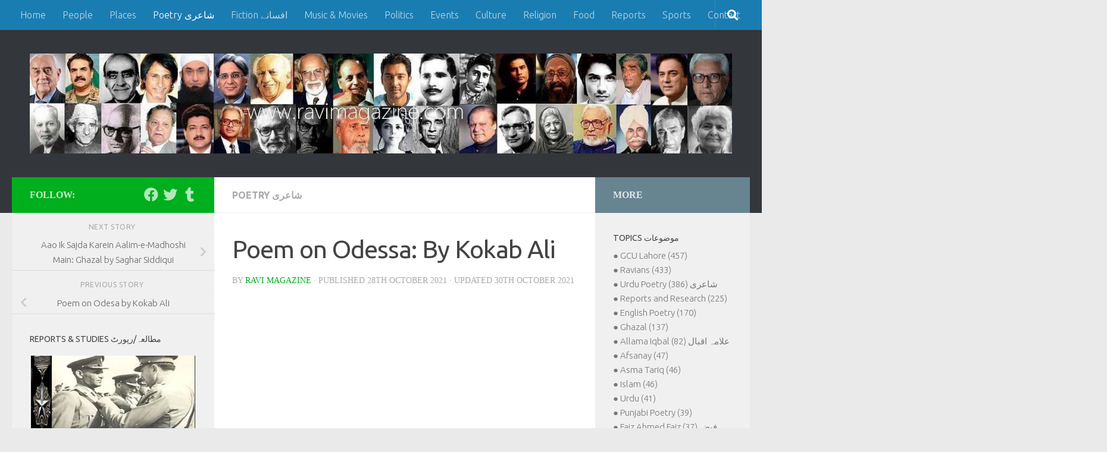

--- FILE ---
content_type: text/html; charset=UTF-8
request_url: https://www.ravimagazine.com/poem-on-odessa-by-kokab-ali/
body_size: 15907
content:
<!DOCTYPE html>
<html class="no-js" lang="en-GB">
<head>
  <meta charset="UTF-8">
  <meta name="viewport" content="width=device-width, initial-scale=1.0">
  <link rel="profile" href="https://gmpg.org/xfn/11" />
  <link rel="pingback" href="https://www.ravimagazine.com/xmlrpc.php">

  <title>Poem on Odessa: By Kokab Ali &#8211; Ravi Magazine</title>
<meta name='robots' content='max-image-preview:large' />
	<style>img:is([sizes="auto" i], [sizes^="auto," i]) { contain-intrinsic-size: 3000px 1500px }</style>
	<script>document.documentElement.className = document.documentElement.className.replace("no-js","js");</script>
<link rel='dns-prefetch' href='//www.googletagmanager.com' />
<link rel='dns-prefetch' href='//pagead2.googlesyndication.com' />
<link rel="alternate" type="application/rss+xml" title="Ravi Magazine &raquo; Feed" href="https://www.ravimagazine.com/feed/" />
<link rel="alternate" type="application/rss+xml" title="Ravi Magazine &raquo; Comments Feed" href="https://www.ravimagazine.com/comments/feed/" />
<link id="hu-user-gfont" href="//fonts.googleapis.com/css?family=Ubuntu:400,400italic,300italic,300,700&subset=latin,latin-ext" rel="stylesheet" type="text/css"><script>
window._wpemojiSettings = {"baseUrl":"https:\/\/s.w.org\/images\/core\/emoji\/16.0.1\/72x72\/","ext":".png","svgUrl":"https:\/\/s.w.org\/images\/core\/emoji\/16.0.1\/svg\/","svgExt":".svg","source":{"concatemoji":"https:\/\/www.ravimagazine.com\/wp-includes\/js\/wp-emoji-release.min.js?ver=6.8.3"}};
/*! This file is auto-generated */
!function(s,n){var o,i,e;function c(e){try{var t={supportTests:e,timestamp:(new Date).valueOf()};sessionStorage.setItem(o,JSON.stringify(t))}catch(e){}}function p(e,t,n){e.clearRect(0,0,e.canvas.width,e.canvas.height),e.fillText(t,0,0);var t=new Uint32Array(e.getImageData(0,0,e.canvas.width,e.canvas.height).data),a=(e.clearRect(0,0,e.canvas.width,e.canvas.height),e.fillText(n,0,0),new Uint32Array(e.getImageData(0,0,e.canvas.width,e.canvas.height).data));return t.every(function(e,t){return e===a[t]})}function u(e,t){e.clearRect(0,0,e.canvas.width,e.canvas.height),e.fillText(t,0,0);for(var n=e.getImageData(16,16,1,1),a=0;a<n.data.length;a++)if(0!==n.data[a])return!1;return!0}function f(e,t,n,a){switch(t){case"flag":return n(e,"\ud83c\udff3\ufe0f\u200d\u26a7\ufe0f","\ud83c\udff3\ufe0f\u200b\u26a7\ufe0f")?!1:!n(e,"\ud83c\udde8\ud83c\uddf6","\ud83c\udde8\u200b\ud83c\uddf6")&&!n(e,"\ud83c\udff4\udb40\udc67\udb40\udc62\udb40\udc65\udb40\udc6e\udb40\udc67\udb40\udc7f","\ud83c\udff4\u200b\udb40\udc67\u200b\udb40\udc62\u200b\udb40\udc65\u200b\udb40\udc6e\u200b\udb40\udc67\u200b\udb40\udc7f");case"emoji":return!a(e,"\ud83e\udedf")}return!1}function g(e,t,n,a){var r="undefined"!=typeof WorkerGlobalScope&&self instanceof WorkerGlobalScope?new OffscreenCanvas(300,150):s.createElement("canvas"),o=r.getContext("2d",{willReadFrequently:!0}),i=(o.textBaseline="top",o.font="600 32px Arial",{});return e.forEach(function(e){i[e]=t(o,e,n,a)}),i}function t(e){var t=s.createElement("script");t.src=e,t.defer=!0,s.head.appendChild(t)}"undefined"!=typeof Promise&&(o="wpEmojiSettingsSupports",i=["flag","emoji"],n.supports={everything:!0,everythingExceptFlag:!0},e=new Promise(function(e){s.addEventListener("DOMContentLoaded",e,{once:!0})}),new Promise(function(t){var n=function(){try{var e=JSON.parse(sessionStorage.getItem(o));if("object"==typeof e&&"number"==typeof e.timestamp&&(new Date).valueOf()<e.timestamp+604800&&"object"==typeof e.supportTests)return e.supportTests}catch(e){}return null}();if(!n){if("undefined"!=typeof Worker&&"undefined"!=typeof OffscreenCanvas&&"undefined"!=typeof URL&&URL.createObjectURL&&"undefined"!=typeof Blob)try{var e="postMessage("+g.toString()+"("+[JSON.stringify(i),f.toString(),p.toString(),u.toString()].join(",")+"));",a=new Blob([e],{type:"text/javascript"}),r=new Worker(URL.createObjectURL(a),{name:"wpTestEmojiSupports"});return void(r.onmessage=function(e){c(n=e.data),r.terminate(),t(n)})}catch(e){}c(n=g(i,f,p,u))}t(n)}).then(function(e){for(var t in e)n.supports[t]=e[t],n.supports.everything=n.supports.everything&&n.supports[t],"flag"!==t&&(n.supports.everythingExceptFlag=n.supports.everythingExceptFlag&&n.supports[t]);n.supports.everythingExceptFlag=n.supports.everythingExceptFlag&&!n.supports.flag,n.DOMReady=!1,n.readyCallback=function(){n.DOMReady=!0}}).then(function(){return e}).then(function(){var e;n.supports.everything||(n.readyCallback(),(e=n.source||{}).concatemoji?t(e.concatemoji):e.wpemoji&&e.twemoji&&(t(e.twemoji),t(e.wpemoji)))}))}((window,document),window._wpemojiSettings);
</script>
<style id='wp-emoji-styles-inline-css'>

	img.wp-smiley, img.emoji {
		display: inline !important;
		border: none !important;
		box-shadow: none !important;
		height: 1em !important;
		width: 1em !important;
		margin: 0 0.07em !important;
		vertical-align: -0.1em !important;
		background: none !important;
		padding: 0 !important;
	}
</style>
<link rel='stylesheet' id='wp-block-library-css' href='https://www.ravimagazine.com/wp-includes/css/dist/block-library/style.min.css?ver=6.8.3' media='all' />
<style id='classic-theme-styles-inline-css'>
/*! This file is auto-generated */
.wp-block-button__link{color:#fff;background-color:#32373c;border-radius:9999px;box-shadow:none;text-decoration:none;padding:calc(.667em + 2px) calc(1.333em + 2px);font-size:1.125em}.wp-block-file__button{background:#32373c;color:#fff;text-decoration:none}
</style>
<link rel='stylesheet' id='quads-style-css-css' href='https://usercontent.one/wp/www.ravimagazine.com/wp-content/plugins/quick-adsense-reloaded/includes/gutenberg/dist/blocks.style.build.css?ver=2.0.94&media=1768000039' media='all' />
<style id='global-styles-inline-css'>
:root{--wp--preset--aspect-ratio--square: 1;--wp--preset--aspect-ratio--4-3: 4/3;--wp--preset--aspect-ratio--3-4: 3/4;--wp--preset--aspect-ratio--3-2: 3/2;--wp--preset--aspect-ratio--2-3: 2/3;--wp--preset--aspect-ratio--16-9: 16/9;--wp--preset--aspect-ratio--9-16: 9/16;--wp--preset--color--black: #000000;--wp--preset--color--cyan-bluish-gray: #abb8c3;--wp--preset--color--white: #ffffff;--wp--preset--color--pale-pink: #f78da7;--wp--preset--color--vivid-red: #cf2e2e;--wp--preset--color--luminous-vivid-orange: #ff6900;--wp--preset--color--luminous-vivid-amber: #fcb900;--wp--preset--color--light-green-cyan: #7bdcb5;--wp--preset--color--vivid-green-cyan: #00d084;--wp--preset--color--pale-cyan-blue: #8ed1fc;--wp--preset--color--vivid-cyan-blue: #0693e3;--wp--preset--color--vivid-purple: #9b51e0;--wp--preset--gradient--vivid-cyan-blue-to-vivid-purple: linear-gradient(135deg,rgba(6,147,227,1) 0%,rgb(155,81,224) 100%);--wp--preset--gradient--light-green-cyan-to-vivid-green-cyan: linear-gradient(135deg,rgb(122,220,180) 0%,rgb(0,208,130) 100%);--wp--preset--gradient--luminous-vivid-amber-to-luminous-vivid-orange: linear-gradient(135deg,rgba(252,185,0,1) 0%,rgba(255,105,0,1) 100%);--wp--preset--gradient--luminous-vivid-orange-to-vivid-red: linear-gradient(135deg,rgba(255,105,0,1) 0%,rgb(207,46,46) 100%);--wp--preset--gradient--very-light-gray-to-cyan-bluish-gray: linear-gradient(135deg,rgb(238,238,238) 0%,rgb(169,184,195) 100%);--wp--preset--gradient--cool-to-warm-spectrum: linear-gradient(135deg,rgb(74,234,220) 0%,rgb(151,120,209) 20%,rgb(207,42,186) 40%,rgb(238,44,130) 60%,rgb(251,105,98) 80%,rgb(254,248,76) 100%);--wp--preset--gradient--blush-light-purple: linear-gradient(135deg,rgb(255,206,236) 0%,rgb(152,150,240) 100%);--wp--preset--gradient--blush-bordeaux: linear-gradient(135deg,rgb(254,205,165) 0%,rgb(254,45,45) 50%,rgb(107,0,62) 100%);--wp--preset--gradient--luminous-dusk: linear-gradient(135deg,rgb(255,203,112) 0%,rgb(199,81,192) 50%,rgb(65,88,208) 100%);--wp--preset--gradient--pale-ocean: linear-gradient(135deg,rgb(255,245,203) 0%,rgb(182,227,212) 50%,rgb(51,167,181) 100%);--wp--preset--gradient--electric-grass: linear-gradient(135deg,rgb(202,248,128) 0%,rgb(113,206,126) 100%);--wp--preset--gradient--midnight: linear-gradient(135deg,rgb(2,3,129) 0%,rgb(40,116,252) 100%);--wp--preset--font-size--small: 13px;--wp--preset--font-size--medium: 20px;--wp--preset--font-size--large: 36px;--wp--preset--font-size--x-large: 42px;--wp--preset--spacing--20: 0.44rem;--wp--preset--spacing--30: 0.67rem;--wp--preset--spacing--40: 1rem;--wp--preset--spacing--50: 1.5rem;--wp--preset--spacing--60: 2.25rem;--wp--preset--spacing--70: 3.38rem;--wp--preset--spacing--80: 5.06rem;--wp--preset--shadow--natural: 6px 6px 9px rgba(0, 0, 0, 0.2);--wp--preset--shadow--deep: 12px 12px 50px rgba(0, 0, 0, 0.4);--wp--preset--shadow--sharp: 6px 6px 0px rgba(0, 0, 0, 0.2);--wp--preset--shadow--outlined: 6px 6px 0px -3px rgba(255, 255, 255, 1), 6px 6px rgba(0, 0, 0, 1);--wp--preset--shadow--crisp: 6px 6px 0px rgba(0, 0, 0, 1);}:where(.is-layout-flex){gap: 0.5em;}:where(.is-layout-grid){gap: 0.5em;}body .is-layout-flex{display: flex;}.is-layout-flex{flex-wrap: wrap;align-items: center;}.is-layout-flex > :is(*, div){margin: 0;}body .is-layout-grid{display: grid;}.is-layout-grid > :is(*, div){margin: 0;}:where(.wp-block-columns.is-layout-flex){gap: 2em;}:where(.wp-block-columns.is-layout-grid){gap: 2em;}:where(.wp-block-post-template.is-layout-flex){gap: 1.25em;}:where(.wp-block-post-template.is-layout-grid){gap: 1.25em;}.has-black-color{color: var(--wp--preset--color--black) !important;}.has-cyan-bluish-gray-color{color: var(--wp--preset--color--cyan-bluish-gray) !important;}.has-white-color{color: var(--wp--preset--color--white) !important;}.has-pale-pink-color{color: var(--wp--preset--color--pale-pink) !important;}.has-vivid-red-color{color: var(--wp--preset--color--vivid-red) !important;}.has-luminous-vivid-orange-color{color: var(--wp--preset--color--luminous-vivid-orange) !important;}.has-luminous-vivid-amber-color{color: var(--wp--preset--color--luminous-vivid-amber) !important;}.has-light-green-cyan-color{color: var(--wp--preset--color--light-green-cyan) !important;}.has-vivid-green-cyan-color{color: var(--wp--preset--color--vivid-green-cyan) !important;}.has-pale-cyan-blue-color{color: var(--wp--preset--color--pale-cyan-blue) !important;}.has-vivid-cyan-blue-color{color: var(--wp--preset--color--vivid-cyan-blue) !important;}.has-vivid-purple-color{color: var(--wp--preset--color--vivid-purple) !important;}.has-black-background-color{background-color: var(--wp--preset--color--black) !important;}.has-cyan-bluish-gray-background-color{background-color: var(--wp--preset--color--cyan-bluish-gray) !important;}.has-white-background-color{background-color: var(--wp--preset--color--white) !important;}.has-pale-pink-background-color{background-color: var(--wp--preset--color--pale-pink) !important;}.has-vivid-red-background-color{background-color: var(--wp--preset--color--vivid-red) !important;}.has-luminous-vivid-orange-background-color{background-color: var(--wp--preset--color--luminous-vivid-orange) !important;}.has-luminous-vivid-amber-background-color{background-color: var(--wp--preset--color--luminous-vivid-amber) !important;}.has-light-green-cyan-background-color{background-color: var(--wp--preset--color--light-green-cyan) !important;}.has-vivid-green-cyan-background-color{background-color: var(--wp--preset--color--vivid-green-cyan) !important;}.has-pale-cyan-blue-background-color{background-color: var(--wp--preset--color--pale-cyan-blue) !important;}.has-vivid-cyan-blue-background-color{background-color: var(--wp--preset--color--vivid-cyan-blue) !important;}.has-vivid-purple-background-color{background-color: var(--wp--preset--color--vivid-purple) !important;}.has-black-border-color{border-color: var(--wp--preset--color--black) !important;}.has-cyan-bluish-gray-border-color{border-color: var(--wp--preset--color--cyan-bluish-gray) !important;}.has-white-border-color{border-color: var(--wp--preset--color--white) !important;}.has-pale-pink-border-color{border-color: var(--wp--preset--color--pale-pink) !important;}.has-vivid-red-border-color{border-color: var(--wp--preset--color--vivid-red) !important;}.has-luminous-vivid-orange-border-color{border-color: var(--wp--preset--color--luminous-vivid-orange) !important;}.has-luminous-vivid-amber-border-color{border-color: var(--wp--preset--color--luminous-vivid-amber) !important;}.has-light-green-cyan-border-color{border-color: var(--wp--preset--color--light-green-cyan) !important;}.has-vivid-green-cyan-border-color{border-color: var(--wp--preset--color--vivid-green-cyan) !important;}.has-pale-cyan-blue-border-color{border-color: var(--wp--preset--color--pale-cyan-blue) !important;}.has-vivid-cyan-blue-border-color{border-color: var(--wp--preset--color--vivid-cyan-blue) !important;}.has-vivid-purple-border-color{border-color: var(--wp--preset--color--vivid-purple) !important;}.has-vivid-cyan-blue-to-vivid-purple-gradient-background{background: var(--wp--preset--gradient--vivid-cyan-blue-to-vivid-purple) !important;}.has-light-green-cyan-to-vivid-green-cyan-gradient-background{background: var(--wp--preset--gradient--light-green-cyan-to-vivid-green-cyan) !important;}.has-luminous-vivid-amber-to-luminous-vivid-orange-gradient-background{background: var(--wp--preset--gradient--luminous-vivid-amber-to-luminous-vivid-orange) !important;}.has-luminous-vivid-orange-to-vivid-red-gradient-background{background: var(--wp--preset--gradient--luminous-vivid-orange-to-vivid-red) !important;}.has-very-light-gray-to-cyan-bluish-gray-gradient-background{background: var(--wp--preset--gradient--very-light-gray-to-cyan-bluish-gray) !important;}.has-cool-to-warm-spectrum-gradient-background{background: var(--wp--preset--gradient--cool-to-warm-spectrum) !important;}.has-blush-light-purple-gradient-background{background: var(--wp--preset--gradient--blush-light-purple) !important;}.has-blush-bordeaux-gradient-background{background: var(--wp--preset--gradient--blush-bordeaux) !important;}.has-luminous-dusk-gradient-background{background: var(--wp--preset--gradient--luminous-dusk) !important;}.has-pale-ocean-gradient-background{background: var(--wp--preset--gradient--pale-ocean) !important;}.has-electric-grass-gradient-background{background: var(--wp--preset--gradient--electric-grass) !important;}.has-midnight-gradient-background{background: var(--wp--preset--gradient--midnight) !important;}.has-small-font-size{font-size: var(--wp--preset--font-size--small) !important;}.has-medium-font-size{font-size: var(--wp--preset--font-size--medium) !important;}.has-large-font-size{font-size: var(--wp--preset--font-size--large) !important;}.has-x-large-font-size{font-size: var(--wp--preset--font-size--x-large) !important;}
:where(.wp-block-post-template.is-layout-flex){gap: 1.25em;}:where(.wp-block-post-template.is-layout-grid){gap: 1.25em;}
:where(.wp-block-columns.is-layout-flex){gap: 2em;}:where(.wp-block-columns.is-layout-grid){gap: 2em;}
:root :where(.wp-block-pullquote){font-size: 1.5em;line-height: 1.6;}
</style>
<link rel='stylesheet' id='uaf_client_css-css' href='https://usercontent.one/wp/www.ravimagazine.com/wp-content/uploads/useanyfont/uaf.css?media=1768000039?ver=1756388398' media='all' />
<link rel='stylesheet' id='hueman-main-style-css' href='https://usercontent.one/wp/www.ravimagazine.com/wp-content/themes/hueman/assets/front/css/main.min.css?ver=3.7.27&media=1768000039' media='all' />
<style id='hueman-main-style-inline-css'>
body { font-family:'Ubuntu', Arial, sans-serif;font-size:1.00rem }@media only screen and (min-width: 720px) {
        .nav > li { font-size:1.00rem; }
      }::selection { background-color: #00af1d; }
::-moz-selection { background-color: #00af1d; }a,a>span.hu-external::after,.themeform label .required,#flexslider-featured .flex-direction-nav .flex-next:hover,#flexslider-featured .flex-direction-nav .flex-prev:hover,.post-hover:hover .post-title a,.post-title a:hover,.sidebar.s1 .post-nav li a:hover i,.content .post-nav li a:hover i,.post-related a:hover,.sidebar.s1 .widget_rss ul li a,#footer .widget_rss ul li a,.sidebar.s1 .widget_calendar a,#footer .widget_calendar a,.sidebar.s1 .alx-tab .tab-item-category a,.sidebar.s1 .alx-posts .post-item-category a,.sidebar.s1 .alx-tab li:hover .tab-item-title a,.sidebar.s1 .alx-tab li:hover .tab-item-comment a,.sidebar.s1 .alx-posts li:hover .post-item-title a,#footer .alx-tab .tab-item-category a,#footer .alx-posts .post-item-category a,#footer .alx-tab li:hover .tab-item-title a,#footer .alx-tab li:hover .tab-item-comment a,#footer .alx-posts li:hover .post-item-title a,.comment-tabs li.active a,.comment-awaiting-moderation,.child-menu a:hover,.child-menu .current_page_item > a,.wp-pagenavi a{ color: #00af1d; }input[type="submit"],.themeform button[type="submit"],.sidebar.s1 .sidebar-top,.sidebar.s1 .sidebar-toggle,#flexslider-featured .flex-control-nav li a.flex-active,.post-tags a:hover,.sidebar.s1 .widget_calendar caption,#footer .widget_calendar caption,.author-bio .bio-avatar:after,.commentlist li.bypostauthor > .comment-body:after,.commentlist li.comment-author-admin > .comment-body:after{ background-color: #00af1d; }.post-format .format-container { border-color: #00af1d; }.sidebar.s1 .alx-tabs-nav li.active a,#footer .alx-tabs-nav li.active a,.comment-tabs li.active a,.wp-pagenavi a:hover,.wp-pagenavi a:active,.wp-pagenavi span.current{ border-bottom-color: #00af1d!important; }.sidebar.s2 .post-nav li a:hover i,
.sidebar.s2 .widget_rss ul li a,
.sidebar.s2 .widget_calendar a,
.sidebar.s2 .alx-tab .tab-item-category a,
.sidebar.s2 .alx-posts .post-item-category a,
.sidebar.s2 .alx-tab li:hover .tab-item-title a,
.sidebar.s2 .alx-tab li:hover .tab-item-comment a,
.sidebar.s2 .alx-posts li:hover .post-item-title a { color: #678491; }
.sidebar.s2 .sidebar-top,.sidebar.s2 .sidebar-toggle,.post-comments,.jp-play-bar,.jp-volume-bar-value,.sidebar.s2 .widget_calendar caption{ background-color: #678491; }.sidebar.s2 .alx-tabs-nav li.active a { border-bottom-color: #678491; }
.post-comments::before { border-right-color: #678491; }
      .search-expand,
              #nav-topbar.nav-container { background-color: #1a7db2}@media only screen and (min-width: 720px) {
                #nav-topbar .nav ul { background-color: #1a7db2; }
              }.is-scrolled #header .nav-container.desktop-sticky,
              .is-scrolled #header .search-expand { background-color: #1a7db2; background-color: rgba(26,125,178,0.90) }.is-scrolled .topbar-transparent #nav-topbar.desktop-sticky .nav ul { background-color: #1a7db2; background-color: rgba(26,125,178,0.95) }#header { background-color: #33363b; }
@media only screen and (min-width: 720px) {
  #nav-header .nav ul { background-color: #33363b; }
}
        .is-scrolled #header #nav-mobile { background-color: #454e5c; background-color: rgba(69,78,92,0.90) }#nav-header.nav-container, #main-header-search .search-expand { background-color: #1a7db2; }
@media only screen and (min-width: 720px) {
  #nav-header .nav ul { background-color: #1a7db2; }
}
        #footer-bottom { background-color: #58626b; }.site-title a img { max-height: 200px; }body { background-color: #eaeaea; }
</style>
<style id='quads-styles-inline-css'>

    .quads-location ins.adsbygoogle {
        background: transparent !important;
    }.quads-location .quads_rotator_img{ opacity:1 !important;}
    .quads.quads_ad_container { display: grid; grid-template-columns: auto; grid-gap: 10px; padding: 10px; }
    .grid_image{animation: fadeIn 0.5s;-webkit-animation: fadeIn 0.5s;-moz-animation: fadeIn 0.5s;
        -o-animation: fadeIn 0.5s;-ms-animation: fadeIn 0.5s;}
    .quads-ad-label { font-size: 12px; text-align: center; color: #333;}
    .quads_click_impression { display: none;} .quads-location, .quads-ads-space{max-width:100%;} @media only screen and (max-width: 480px) { .quads-ads-space, .penci-builder-element .quads-ads-space{max-width:340px;}}
</style>
<script src="https://www.ravimagazine.com/wp-includes/js/jquery/jquery.min.js?ver=3.7.1" id="jquery-core-js"></script>
<script src="https://www.ravimagazine.com/wp-includes/js/jquery/jquery-migrate.min.js?ver=3.4.1" id="jquery-migrate-js"></script>
<link rel="https://api.w.org/" href="https://www.ravimagazine.com/wp-json/" /><link rel="alternate" title="JSON" type="application/json" href="https://www.ravimagazine.com/wp-json/wp/v2/posts/11937" /><link rel="EditURI" type="application/rsd+xml" title="RSD" href="https://www.ravimagazine.com/xmlrpc.php?rsd" />
<meta name="generator" content="WordPress 6.8.3" />
<link rel="canonical" href="https://www.ravimagazine.com/poem-on-odessa-by-kokab-ali/" />
<link rel='shortlink' href='https://www.ravimagazine.com/?p=11937' />
<link rel="alternate" title="oEmbed (JSON)" type="application/json+oembed" href="https://www.ravimagazine.com/wp-json/oembed/1.0/embed?url=https%3A%2F%2Fwww.ravimagazine.com%2Fpoem-on-odessa-by-kokab-ali%2F" />
<link rel="alternate" title="oEmbed (XML)" type="text/xml+oembed" href="https://www.ravimagazine.com/wp-json/oembed/1.0/embed?url=https%3A%2F%2Fwww.ravimagazine.com%2Fpoem-on-odessa-by-kokab-ali%2F&#038;format=xml" />
<meta name="generator" content="Site Kit by Google 1.160.1" /><style>[class*=" icon-oc-"],[class^=icon-oc-]{speak:none;font-style:normal;font-weight:400;font-variant:normal;text-transform:none;line-height:1;-webkit-font-smoothing:antialiased;-moz-osx-font-smoothing:grayscale}.icon-oc-one-com-white-32px-fill:before{content:"901"}.icon-oc-one-com:before{content:"900"}#one-com-icon,.toplevel_page_onecom-wp .wp-menu-image{speak:none;display:flex;align-items:center;justify-content:center;text-transform:none;line-height:1;-webkit-font-smoothing:antialiased;-moz-osx-font-smoothing:grayscale}.onecom-wp-admin-bar-item>a,.toplevel_page_onecom-wp>.wp-menu-name{font-size:16px;font-weight:400;line-height:1}.toplevel_page_onecom-wp>.wp-menu-name img{width:69px;height:9px;}.wp-submenu-wrap.wp-submenu>.wp-submenu-head>img{width:88px;height:auto}.onecom-wp-admin-bar-item>a img{height:7px!important}.onecom-wp-admin-bar-item>a img,.toplevel_page_onecom-wp>.wp-menu-name img{opacity:.8}.onecom-wp-admin-bar-item.hover>a img,.toplevel_page_onecom-wp.wp-has-current-submenu>.wp-menu-name img,li.opensub>a.toplevel_page_onecom-wp>.wp-menu-name img{opacity:1}#one-com-icon:before,.onecom-wp-admin-bar-item>a:before,.toplevel_page_onecom-wp>.wp-menu-image:before{content:'';position:static!important;background-color:rgba(240,245,250,.4);border-radius:102px;width:18px;height:18px;padding:0!important}.onecom-wp-admin-bar-item>a:before{width:14px;height:14px}.onecom-wp-admin-bar-item.hover>a:before,.toplevel_page_onecom-wp.opensub>a>.wp-menu-image:before,.toplevel_page_onecom-wp.wp-has-current-submenu>.wp-menu-image:before{background-color:#76b82a}.onecom-wp-admin-bar-item>a{display:inline-flex!important;align-items:center;justify-content:center}#one-com-logo-wrapper{font-size:4em}#one-com-icon{vertical-align:middle}.imagify-welcome{display:none !important;}</style><script src="//pagead2.googlesyndication.com/pagead/js/adsbygoogle.js"></script><script>document.cookie = 'quads_browser_width='+screen.width;</script>    <link rel="preload" as="font" type="font/woff2" href="https://usercontent.one/wp/www.ravimagazine.com/wp-content/themes/hueman/assets/front/webfonts/fa-brands-400.woff2?v=5.15.2&media=1768000039" crossorigin="anonymous"/>
    <link rel="preload" as="font" type="font/woff2" href="https://usercontent.one/wp/www.ravimagazine.com/wp-content/themes/hueman/assets/front/webfonts/fa-regular-400.woff2?v=5.15.2&media=1768000039" crossorigin="anonymous"/>
    <link rel="preload" as="font" type="font/woff2" href="https://usercontent.one/wp/www.ravimagazine.com/wp-content/themes/hueman/assets/front/webfonts/fa-solid-900.woff2?v=5.15.2&media=1768000039" crossorigin="anonymous"/>
  <!--[if lt IE 9]>
<script src="https://usercontent.one/wp/www.ravimagazine.com/wp-content/themes/hueman/assets/front/js/ie/html5shiv-printshiv.min.js?media=1768000039"></script>
<script src="https://usercontent.one/wp/www.ravimagazine.com/wp-content/themes/hueman/assets/front/js/ie/selectivizr.js?media=1768000039"></script>
<![endif]-->

<!-- Google AdSense meta tags added by Site Kit -->
<meta name="google-adsense-platform-account" content="ca-host-pub-2644536267352236">
<meta name="google-adsense-platform-domain" content="sitekit.withgoogle.com">
<!-- End Google AdSense meta tags added by Site Kit -->

<!-- Google AdSense snippet added by Site Kit -->
<script async src="https://pagead2.googlesyndication.com/pagead/js/adsbygoogle.js?client=ca-pub-0918889613607237&amp;host=ca-host-pub-2644536267352236" crossorigin="anonymous"></script>

<!-- End Google AdSense snippet added by Site Kit -->
<link rel="icon" href="https://usercontent.one/wp/www.ravimagazine.com/wp-content/uploads/2020/06/cropped-android-chrome-512x512-1-32x32.png?media=1768000039" sizes="32x32" />
<link rel="icon" href="https://usercontent.one/wp/www.ravimagazine.com/wp-content/uploads/2020/06/cropped-android-chrome-512x512-1-192x192.png?media=1768000039" sizes="192x192" />
<link rel="apple-touch-icon" href="https://usercontent.one/wp/www.ravimagazine.com/wp-content/uploads/2020/06/cropped-android-chrome-512x512-1-180x180.png?media=1768000039" />
<meta name="msapplication-TileImage" content="https://usercontent.one/wp/www.ravimagazine.com/wp-content/uploads/2020/06/cropped-android-chrome-512x512-1-270x270.png?media=1768000039" />
</head>

<body data-rsssl=1 class="wp-singular post-template-default single single-post postid-11937 single-format-standard wp-custom-logo wp-embed-responsive wp-theme-hueman col-3cm full-width topbar-enabled header-desktop-sticky hu-fa-not-loaded hueman-3-7-27 chrome">
<div id="wrapper">
  <a class="screen-reader-text skip-link" href="#content">Skip to content</a>
  
  <header id="header" class="both-menus-mobile-on two-mobile-menus both_menus header-ads-desktop  topbar-transparent no-header-img">
  
        <nav class="nav-container group desktop-menu desktop-sticky " id="nav-topbar" data-menu-id="header-1">
                <!-- <div class="ham__navbar-toggler collapsed" aria-expanded="false">
          <div class="ham__navbar-span-wrapper">
            <span class="ham-toggler-menu__span"></span>
          </div>
        </div> -->
        <button class="ham__navbar-toggler-two collapsed" title="Menu" aria-expanded="false">
          <span class="ham__navbar-span-wrapper">
            <span class="line line-1"></span>
            <span class="line line-2"></span>
            <span class="line line-3"></span>
          </span>
        </button>
              <div class="nav-text"></div>
  <div class="topbar-toggle-down">
    <i class="fas fa-angle-double-down" aria-hidden="true" data-toggle="down" title="Expand menu"></i>
    <i class="fas fa-angle-double-up" aria-hidden="true" data-toggle="up" title="Collapse menu"></i>
  </div>
  <div class="nav-wrap container">
    <ul id="menu-top-bar-menu" class="nav container-inner group"><li id="menu-item-65" class="menu-item menu-item-type-custom menu-item-object-custom menu-item-home menu-item-65"><a href="https://www.ravimagazine.com/">Home</a></li>
<li id="menu-item-573" class="menu-item menu-item-type-taxonomy menu-item-object-category menu-item-573"><a href="https://www.ravimagazine.com/category/people/">People</a></li>
<li id="menu-item-571" class="menu-item menu-item-type-taxonomy menu-item-object-category menu-item-571"><a href="https://www.ravimagazine.com/category/places/">Places</a></li>
<li id="menu-item-567" class="menu-item menu-item-type-taxonomy menu-item-object-category current-post-ancestor current-menu-parent current-post-parent menu-item-567"><a href="https://www.ravimagazine.com/category/poetry/">Poetry شاعری</a></li>
<li id="menu-item-643" class="menu-item menu-item-type-taxonomy menu-item-object-category menu-item-643"><a href="https://www.ravimagazine.com/category/fiction/">Fiction افسانے</a></li>
<li id="menu-item-570" class="menu-item menu-item-type-taxonomy menu-item-object-category menu-item-570"><a href="https://www.ravimagazine.com/category/music-and-movies/">Music &#038; Movies</a></li>
<li id="menu-item-568" class="menu-item menu-item-type-taxonomy menu-item-object-category menu-item-568"><a href="https://www.ravimagazine.com/category/politics/">Politics</a></li>
<li id="menu-item-587" class="menu-item menu-item-type-taxonomy menu-item-object-category menu-item-587"><a href="https://www.ravimagazine.com/category/events/">Events</a></li>
<li id="menu-item-586" class="menu-item menu-item-type-taxonomy menu-item-object-category menu-item-586"><a href="https://www.ravimagazine.com/category/culture/">Culture</a></li>
<li id="menu-item-569" class="menu-item menu-item-type-taxonomy menu-item-object-category menu-item-569"><a href="https://www.ravimagazine.com/category/religion/">Religion</a></li>
<li id="menu-item-588" class="menu-item menu-item-type-taxonomy menu-item-object-category menu-item-588"><a href="https://www.ravimagazine.com/category/food/">Food</a></li>
<li id="menu-item-805" class="menu-item menu-item-type-taxonomy menu-item-object-category menu-item-805"><a href="https://www.ravimagazine.com/category/reports/">Reports</a></li>
<li id="menu-item-589" class="menu-item menu-item-type-taxonomy menu-item-object-category menu-item-589"><a href="https://www.ravimagazine.com/category/sports/">Sports</a></li>
<li id="menu-item-646" class="menu-item menu-item-type-post_type menu-item-object-page menu-item-646"><a href="https://www.ravimagazine.com/contact/">Contact</a></li>
</ul>  </div>
      <div id="topbar-header-search" class="container">
      <div class="container-inner">
        <button class="toggle-search"><i class="fas fa-search"></i></button>
        <div class="search-expand">
          <div class="search-expand-inner"><form role="search" method="get" class="search-form" action="https://www.ravimagazine.com/">
				<label>
					<span class="screen-reader-text">Search for:</span>
					<input type="search" class="search-field" placeholder="Search &hellip;" value="" name="s" />
				</label>
				<input type="submit" class="search-submit" value="Search" />
			</form></div>
        </div>
      </div><!--/.container-inner-->
    </div><!--/.container-->
  
</nav><!--/#nav-topbar-->  
  <div class="container group">
        <div class="container-inner">

                    <div class="group hu-pad central-header-zone">
                  <div class="logo-tagline-group">
                      <p class="site-title">                  <a class="custom-logo-link" href="https://www.ravimagazine.com/" rel="home" title="Ravi Magazine | Home page"><img src="https://usercontent.one/wp/www.ravimagazine.com/wp-content/uploads/2020/08/ravi-magazine-famous-ravians-banner-jpeg213-1-1-1.jpg?media=1768000039" alt="Ravi Magazine" width="1528" height="217"/></a>                </p>                                        </div>

                                </div>
      
      
    </div><!--/.container-inner-->
      </div><!--/.container-->

</header><!--/#header-->
  
  <div class="container" id="page">
    <div class="container-inner">
            <div class="main">
        <div class="main-inner group">
          
              <main class="content" id="content">
              <div class="page-title hu-pad group">
          	    		<ul class="meta-single group">
    			<li class="category"><a href="https://www.ravimagazine.com/category/poetry/" rel="category tag">Poetry شاعری</a></li>
    			    		</ul>
            
    </div><!--/.page-title-->
          <div class="hu-pad group">
              <article class="post-11937 post type-post status-publish format-standard has-post-thumbnail hentry category-poetry tag-kokab-ali tag-urdu-poetry">
    <div class="post-inner group">

      <h1 class="post-title entry-title">Poem on Odessa: By Kokab Ali</h1>
  <p class="post-byline">
       by     <span class="vcard author">
       <span class="fn"><a href="https://www.ravimagazine.com/author/waleed-khalidgmail-com/" title="Posts by Ravi Magazine" rel="author">Ravi Magazine</a></span>
     </span>
     &middot;
                            
                                Published <time class="published" datetime="2021-10-28T14:26:44+01:00">28th October 2021</time>
                &middot; Updated <time class="updated" datetime="2021-10-30T12:55:57+01:00">30th October 2021</time>
                      </p>

                                
      <div class="clear"></div>

      <div class="entry themeform">
        <div class="entry-inner">
          
<!-- WP QUADS Content Ad Plugin v. 2.0.94 -->
<div class="quads-location quads-ad3" id="quads-ad3" style="float:none;margin:0px;">
<script async src="https://pagead2.googlesyndication.com/pagead/js/adsbygoogle.js?client=ca-pub-0918889613607237"
     crossorigin="anonymous"></script>
<!-- Ravi Mag Display Unit Resp - July 2023 -->
<ins class="adsbygoogle"
     style="display:block"
     data-ad-client="ca-pub-0918889613607237"
     data-ad-slot="2457437790"
     data-ad-format="auto"
     data-full-width-responsive="true"></ins>
<script>
     (adsbygoogle = window.adsbygoogle || []).push({});
</script>
</div>
<h2>Poem on Odessa : By Kokab Ali</h2>
<p>&nbsp;</p>
<h1 style="text-align: center;">&#8221; اودیسا &#8220;</h1>
<h2 style="text-align: center;">وقت کے آئینے سے  جدائی کے</h2>
<h2 style="text-align: center;">رنگ پھسلنے لگے</h2>
<h2 style="text-align: center;">بارش کے  قطروں کے عکس میں</h2>
<h2 style="text-align: center;">رقص کرتی خوشنما سیپیاں رُک گئیں !</h2>
<h2 style="text-align: center;">بالکنی میں بیٹھی</h2>
<h2 style="text-align: center;"> پیاری بڑھیا کےچائےکا کپ</h2>
<h2 style="text-align: center;">ہاتھ میں تھما رہ گیا</h2>
<h2 style="text-align: center;">راستے میں کھڑا ،</h2>
<h2 style="text-align: center;">ہلکی پھوار میں چھتری لئے</h2>
<h2 style="text-align: center;">چارلی چیپلن</h2>
<h2 style="text-align: center;">دفعتاً حیرت سے مجھ کو  تکنے لگا</h2>
<h2 style="text-align: center;">بادلوں کی اوٹ سے برستا زمانہ</h2>
<h2 style="text-align: center;"> اپنا سینہ لئے  شدت ِکرب سے پھٹنے لگا</h2>
<h2 style="text-align: center;">کسی زمین سے محبت کا عالم</h2>
<h2 style="text-align: center;">کاغذ کی کشتی میں بہنے لگا !</h2>
<h2 style="text-align: center;">( کوکب علی )</h2>
<h2 style="text-align: center;"></h2>
<h2 style="text-align: center;"><a href="https://usercontent.one/wp/www.ravimagazine.com/wp-content/uploads/2021/10/alexey-savchenko-t0-5h5tUje8-unsplash.jpg?media=1768000039"><img  fetchpriority="high" decoding="async" class="aligncenter size-full wp-image-11940"  src="[data-uri]" data-src="https://usercontent.one/wp/www.ravimagazine.com/wp-content/uploads/2021/10/alexey-savchenko-t0-5h5tUje8-unsplash.jpg?media=1768000039"  alt="alexey-savchenko-t0-5h5tUje8-unsplash" width="640" height="426" data-srcset="https://usercontent.one/wp/www.ravimagazine.com/wp-content/uploads/2021/10/alexey-savchenko-t0-5h5tUje8-unsplash.jpg?media=1768000039 640w, https://usercontent.one/wp/www.ravimagazine.com/wp-content/uploads/2021/10/alexey-savchenko-t0-5h5tUje8-unsplash-300x200.jpg?media=1768000039 300w, https://usercontent.one/wp/www.ravimagazine.com/wp-content/uploads/2021/10/alexey-savchenko-t0-5h5tUje8-unsplash-150x100.jpg?media=1768000039 150w" data-sizes="(max-width: 640px) 100vw, 640px" /></a></h2>
<h2 style="text-align: center;"></h2>
<p>&nbsp;</p>
<p>Photo by <a href="https://unsplash.com/@alexxsvch?utm_source=unsplash&amp;utm_medium=referral&amp;utm_content=creditCopyText">Alexey Savchenko</a> on <a href="https://unsplash.com/s/photos/odessa?utm_source=unsplash&amp;utm_medium=referral&amp;utm_content=creditCopyText">Unsplash</a></p>
<p>&nbsp;</p>
<p>&nbsp;</p>
</p>
<!-- WP QUADS Content Ad Plugin v. 2.0.94 -->
<div class="quads-location quads-ad3" id="quads-ad3" style="float:none;margin:0px;">
<script async src="https://pagead2.googlesyndication.com/pagead/js/adsbygoogle.js?client=ca-pub-0918889613607237"
     crossorigin="anonymous"></script>
<!-- Ravi Mag Display Unit Resp - July 2023 -->
<ins class="adsbygoogle"
     style="display:block"
     data-ad-client="ca-pub-0918889613607237"
     data-ad-slot="2457437790"
     data-ad-format="auto"
     data-full-width-responsive="true"></ins>
<script>
     (adsbygoogle = window.adsbygoogle || []).push({});
</script>
</div>

          <nav class="pagination group">
                      </nav><!--/.pagination-->
        </div>

        
        <div class="clear"></div>
      </div><!--/.entry-->

    </div><!--/.post-inner-->
  </article><!--/.post-->

<div class="clear"></div>

<p class="post-tags"><span>Tags:</span> <a href="https://www.ravimagazine.com/kokab-ali/" rel="tag">Kokab Ali</a><a href="https://www.ravimagazine.com/urdu-poetry/" rel="tag">Urdu Poetry شاعری</a></p>



<h4 class="heading">
	<i class="far fa-hand-point-right"></i>You may also like...</h4>

<ul class="related-posts group">
  		<li class="related post-hover">
		<article class="post-15346 post type-post status-publish format-standard has-post-thumbnail hentry category-poetry tag-ghazal tag-mujeeb-ur-rehman-anjum tag-ravians">

			<div class="post-thumbnail">
				<a href="https://www.ravimagazine.com/weshat-e-hijar-se-hai-qarar-ghazal-by-mujeeb-ur-rehman-anjum/" class="hu-rel-post-thumb">
					<img  width="520" height="245"  src="[data-uri]" data-src="https://usercontent.one/wp/www.ravimagazine.com/wp-content/uploads/2022/12/andres-molina-xGU-nvsd_4I-unsplash-520x245.jpg?media=1768000039"  class="attachment-thumb-medium size-thumb-medium wp-post-image" alt="indian love couple" decoding="async" loading="lazy" />																			</a>
							</div><!--/.post-thumbnail-->

			<div class="related-inner">

				<h4 class="post-title entry-title">
					<a href="https://www.ravimagazine.com/weshat-e-hijar-se-hai-qarar-ghazal-by-mujeeb-ur-rehman-anjum/" rel="bookmark">Weshat-e-Hijar Se Hai Qarar: Ghazal by Mujeeb Ur Rehman Anjum</a>
				</h4><!--/.post-title-->

				<div class="post-meta group">
					<p class="post-date">
  <time class="published updated" datetime="2025-09-07 22:07:11">7th September 2025</time>
</p>

  <p class="post-byline" style="display:none">&nbsp;by    <span class="vcard author">
      <span class="fn"><a href="https://www.ravimagazine.com/author/waleed-khalidgmail-com/" title="Posts by Ravi Magazine" rel="author">Ravi Magazine</a></span>
    </span> &middot; Published <span class="published">7th September 2025</span>
      </p>
				</div><!--/.post-meta-->

			</div><!--/.related-inner-->

		</article>
	</li><!--/.related-->
		<li class="related post-hover">
		<article class="post-13744 post type-post status-publish format-standard has-post-thumbnail hentry category-poetry tag-english-poetry tag-gcu-lahore tag-ravians">

			<div class="post-thumbnail">
				<a href="https://www.ravimagazine.com/they-call-me-psyche-poem-by-muneeb-tahir-saleemi/" class="hu-rel-post-thumb">
					<img  width="520" height="245"  src="[data-uri]" data-src="https://usercontent.one/wp/www.ravimagazine.com/wp-content/uploads/2016/07/clocks-and-time1-520x245.jpg?media=1768000039"  class="attachment-thumb-medium size-thumb-medium wp-post-image" alt="clocks-and-time" decoding="async" loading="lazy" />																			</a>
							</div><!--/.post-thumbnail-->

			<div class="related-inner">

				<h4 class="post-title entry-title">
					<a href="https://www.ravimagazine.com/they-call-me-psyche-poem-by-muneeb-tahir-saleemi/" rel="bookmark">They call me Psyche: Poem by Muneeb Tahir Saleemi</a>
				</h4><!--/.post-title-->

				<div class="post-meta group">
					<p class="post-date">
  <time class="published updated" datetime="2023-04-06 18:52:33">6th April 2023</time>
</p>

  <p class="post-byline" style="display:none">&nbsp;by    <span class="vcard author">
      <span class="fn"><a href="https://www.ravimagazine.com/author/waleed-khalidgmail-com/" title="Posts by Ravi Magazine" rel="author">Ravi Magazine</a></span>
    </span> &middot; Published <span class="published">6th April 2023</span>
     &middot; Last modified <span class="updated">6th May 2023</span>  </p>
				</div><!--/.post-meta-->

			</div><!--/.related-inner-->

		</article>
	</li><!--/.related-->
		<li class="related post-hover">
		<article class="post-5654 post type-post status-publish format-standard has-post-thumbnail hentry category-poetry tag-dr-khursheed-rizvi tag-gcu-lahore tag-ravians tag-urdu-poetry">

			<div class="post-thumbnail">
				<a href="https://www.ravimagazine.com/naat-sharif-dr-khursheed-rizvi/" class="hu-rel-post-thumb">
					<img  width="520" height="245"  src="[data-uri]" data-src="https://usercontent.one/wp/www.ravimagazine.com/wp-content/uploads/2017/05/Naat-Sharif-by-Dr-Khursheed-Rizvi-520x245.jpg?media=1768000039"  class="attachment-thumb-medium size-thumb-medium wp-post-image" alt="Naat Sharif by Dr Khursheed Rizvi" decoding="async" loading="lazy" />																			</a>
							</div><!--/.post-thumbnail-->

			<div class="related-inner">

				<h4 class="post-title entry-title">
					<a href="https://www.ravimagazine.com/naat-sharif-dr-khursheed-rizvi/" rel="bookmark">Naat Sharif by Dr Khursheed Rizvi</a>
				</h4><!--/.post-title-->

				<div class="post-meta group">
					<p class="post-date">
  <time class="published updated" datetime="2017-05-12 21:09:01">12th May 2017</time>
</p>

  <p class="post-byline" style="display:none">&nbsp;by    <span class="vcard author">
      <span class="fn"><a href="https://www.ravimagazine.com/author/waleed-khalidgmail-com/" title="Posts by Ravi Magazine" rel="author">Ravi Magazine</a></span>
    </span> &middot; Published <span class="published">12th May 2017</span>
      </p>
				</div><!--/.post-meta-->

			</div><!--/.related-inner-->

		</article>
	</li><!--/.related-->
		  
</ul><!--/.post-related-->


          </div><!--/.hu-pad-->
            </main><!--/.content-->
          

	<div class="sidebar s1 collapsed" data-position="left" data-layout="col-3cm" data-sb-id="s1">

		<button class="sidebar-toggle" title="Expand Sidebar"><i class="fas sidebar-toggle-arrows"></i></button>

		<div class="sidebar-content">

			           			<div class="sidebar-top group">
                        <p>Follow:</p>                    <ul class="social-links"><li><a rel="nofollow noopener noreferrer" class="social-tooltip"  title="Follow us on Facebook" aria-label="Follow us on Facebook" href="https://www.facebook.com/online.ravi.mag/" target="_blank" ><i class="fab fa-facebook"></i></a></li><li><a rel="nofollow noopener noreferrer" class="social-tooltip"  title="Follow us on Twitter" aria-label="Follow us on Twitter" href="https://twitter.com/ravimagazine" target="_blank" ><i class="fab fa-twitter"></i></a></li><li><a rel="nofollow noopener noreferrer" class="social-tooltip"  title="Follow us on Tumblr" aria-label="Follow us on Tumblr" href="https://ravimagazine.tumblr.com/" target="_blank" ><i class="fab fa-tumblr"></i></a></li></ul>  			</div>
			
				<ul class="post-nav group">
				<li class="next"><strong>Next story&nbsp;</strong><a href="https://www.ravimagazine.com/aao-ik-sajda-karein-aalim-e-madhoshi-main-ghazal-by-saghar-siddiqui/" rel="next"><i class="fas fa-chevron-right"></i><span>Aao Ik Sajda Karein Aalim-e-Madhoshi Main: Ghazal by Saghar Siddiqui</span></a></li>
		
				<li class="previous"><strong>Previous story&nbsp;</strong><a href="https://www.ravimagazine.com/city-on-odesa-ukraine-by-kokab-ali/" rel="prev"><i class="fas fa-chevron-left"></i><span>Poem on Odesa by Kokab Ali</span></a></li>
			</ul>

			
			<div id="alxposts-7" class="widget widget_hu_posts">
<h3 class="widget-title">Reports &#038; Studies مطالعہ/رپورٹ</h3>
	
	<ul class="alx-posts group thumbs-enabled">
    				<li>

						<div class="post-item-thumbnail">
				<a href="https://www.ravimagazine.com/pak-india-war-of-1965-munawar-khan-awan/">
					<img  width="520" height="245"  src="[data-uri]" data-src="https://usercontent.one/wp/www.ravimagazine.com/wp-content/uploads/2021/09/Ayub-Khan-decorating-Munawar-Khan-Awan-520x245.jpg?media=1768000039"  class="attachment-thumb-medium size-thumb-medium wp-post-image" alt="" decoding="async" loading="lazy" />																			</a>
			</div>
			
			<div class="post-item-inner group">
				<p class="post-item-category"><a href="https://www.ravimagazine.com/category/events/" rel="category tag">Events</a> / <a href="https://www.ravimagazine.com/category/reports/" rel="category tag">Reports</a></p>				<p class="post-item-title"><a href="https://www.ravimagazine.com/pak-india-war-of-1965-munawar-khan-awan/" rel="bookmark">Pak-India War of 1965: Munawar Khan Awan</a></p>
				<p class="post-item-date">21st September 2021</p>			</div>

		</li>
				<li>

						<div class="post-item-thumbnail">
				<a href="https://www.ravimagazine.com/rava-release-trailer-of-their-film-jhaur-war-of-1971/">
					<img  width="520" height="245"  src="[data-uri]" data-src="https://usercontent.one/wp/www.ravimagazine.com/wp-content/uploads/2022/01/JHAUR_Thumbnail-Trailer-520x245.jpg?media=1768000039"  class="attachment-thumb-medium size-thumb-medium wp-post-image" alt="Jhaur Thumbnail - Trailer" decoding="async" loading="lazy" />																			</a>
			</div>
			
			<div class="post-item-inner group">
				<p class="post-item-category"><a href="https://www.ravimagazine.com/category/events/" rel="category tag">Events</a> / <a href="https://www.ravimagazine.com/category/politics/" rel="category tag">Politics</a> / <a href="https://www.ravimagazine.com/category/reports/" rel="category tag">Reports</a></p>				<p class="post-item-title"><a href="https://www.ravimagazine.com/rava-release-trailer-of-their-film-jhaur-war-of-1971/" rel="bookmark">RAVA release trailer of their film “JHAUR | War of 1971”</a></p>
				<p class="post-item-date">21st January 2022</p>			</div>

		</li>
				    	</ul><!--/.alx-posts-->

</div>
<div id="alxposts-2" class="widget widget_hu_posts">
<h3 class="widget-title">We the People ہم لوگ </h3>
	
	<ul class="alx-posts group thumbs-enabled">
    				<li>

						<div class="post-item-thumbnail">
				<a href="https://www.ravimagazine.com/devil-triangle-rumi-goethe-iqbal/">
					<img  width="258" height="236"  src="[data-uri]" data-src="https://usercontent.one/wp/www.ravimagazine.com/wp-content/uploads/2015/02/iqbal-11.jpg?media=1768000039"  class="attachment-thumb-medium size-thumb-medium wp-post-image" alt="Allama Iqbal - Dr. Annemarie Schimmel" decoding="async" loading="lazy" data-srcset="https://usercontent.one/wp/www.ravimagazine.com/wp-content/uploads/2015/02/iqbal-11.jpg?media=1768000039 258w, https://usercontent.one/wp/www.ravimagazine.com/wp-content/uploads/2015/02/iqbal-11-150x137.jpg?media=1768000039 150w" data-sizes="auto, (max-width: 258px) 100vw, 258px" />																			</a>
			</div>
			
			<div class="post-item-inner group">
								<p class="post-item-title"><a href="https://www.ravimagazine.com/devil-triangle-rumi-goethe-iqbal/" rel="bookmark">Devil [Evil, Iblees] in the triangle of Rumi, Goethe and Iqbal</a></p>
							</div>

		</li>
				<li>

						<div class="post-item-thumbnail">
				<a href="https://www.ravimagazine.com/life-dr-allama-muhammad-iqbal-24-rare-photos/">
					<img  width="520" height="245"  src="[data-uri]" data-src="https://usercontent.one/wp/www.ravimagazine.com/wp-content/uploads/2017/10/Allama-Iqbal-with-Javed-Iqbal-520x245.jpg?media=1768000039"  class="attachment-thumb-medium size-thumb-medium wp-post-image" alt="Allama Iqbal with Javed Iqbal" decoding="async" loading="lazy" />																			</a>
			</div>
			
			<div class="post-item-inner group">
								<p class="post-item-title"><a href="https://www.ravimagazine.com/life-dr-allama-muhammad-iqbal-24-rare-photos/" rel="bookmark">Life of Dr. Allama Muhammad Iqbal in 24 Rare Photos</a></p>
							</div>

		</li>
				    	</ul><!--/.alx-posts-->

</div>
<div id="alxposts-3" class="widget widget_hu_posts">
<h3 class="widget-title">Political Theatre سیاسی تماشہ </h3>
	
	<ul class="alx-posts group thumbs-enabled">
    				<li>

						<div class="post-item-thumbnail">
				<a href="https://www.ravimagazine.com/sindhi-muhajir-headed-for-a-deadly-break-up/">
					<img  width="504" height="245"  src="[data-uri]" data-src="https://usercontent.one/wp/www.ravimagazine.com/wp-content/uploads/2015/03/1947-504x245.jpg?media=1768000039"  class="attachment-thumb-medium size-thumb-medium wp-post-image" alt="Where did Pakistan go wrong?" decoding="async" loading="lazy" />																			</a>
			</div>
			
			<div class="post-item-inner group">
								<p class="post-item-title"><a href="https://www.ravimagazine.com/sindhi-muhajir-headed-for-a-deadly-break-up/" rel="bookmark">Sindhi-Muhajir: Headed For a Deadly Break Up? &#8211; By R. Malik</a></p>
							</div>

		</li>
				    	</ul><!--/.alx-posts-->

</div>
<div id="alxposts-5" class="widget widget_hu_posts">
<h3 class="widget-title">Fiction &#8230; جو سنا فسانہ تھا </h3>
	
	<ul class="alx-posts group thumbs-enabled">
    				<li>

						<div class="post-item-thumbnail">
				<a href="https://www.ravimagazine.com/siphahi-urdu-short-fiction-ayesha-saleem-anjum/">
					<img  width="520" height="245"  src="[data-uri]" data-src="https://usercontent.one/wp/www.ravimagazine.com/wp-content/uploads/2015/07/Wagah-Border-India-Pakistan-520x245.jpg?media=1768000039"  class="attachment-thumb-medium size-thumb-medium wp-post-image" alt="Wagah Border India Pakistan" decoding="async" loading="lazy" />																			</a>
			</div>
			
			<div class="post-item-inner group">
				<p class="post-item-category"><a href="https://www.ravimagazine.com/category/fiction/" rel="category tag">Fiction افسانے</a></p>				<p class="post-item-title"><a href="https://www.ravimagazine.com/siphahi-urdu-short-fiction-ayesha-saleem-anjum/" rel="bookmark">Siphahi : Urdu Short Fiction by Ayesha Saleem Anjum</a></p>
							</div>

		</li>
				    	</ul><!--/.alx-posts-->

</div>
<div id="alxposts-4" class="widget widget_hu_posts">
<h3 class="widget-title">Popular Poetry شعرو شاعری  </h3>
	
	<ul class="alx-posts group thumbs-enabled">
    				<li>

						<div class="post-item-thumbnail">
				<a href="https://www.ravimagazine.com/urdu-ghazal-by-shahzad-ahmad/">
					<img  width="520" height="245"  src="[data-uri]" data-src="https://usercontent.one/wp/www.ravimagazine.com/wp-content/uploads/2016/01/urdu-ghazal-by-shahzad-ahmad1-520x245.jpg?media=1768000039"  class="attachment-thumb-medium size-thumb-medium wp-post-image" alt="Urdu Ghazal by Shahzad Ahmad" decoding="async" loading="lazy" />																			</a>
			</div>
			
			<div class="post-item-inner group">
								<p class="post-item-title"><a href="https://www.ravimagazine.com/urdu-ghazal-by-shahzad-ahmad/" rel="bookmark">Urdu Ghazal by Shahzad Ahmad</a></p>
							</div>

		</li>
				<li>

						<div class="post-item-thumbnail">
				<a href="https://www.ravimagazine.com/acha-tumhain-baarish-pasand-hai-beautiful-urdu-nazm-by-mirza-fahad/">
					<img  width="400" height="245"  src="[data-uri]" data-src="https://usercontent.one/wp/www.ravimagazine.com/wp-content/uploads/2020/11/maria-teneva-deception-400x245.jpg?media=1768000039"  class="attachment-thumb-medium size-thumb-medium wp-post-image" alt="maria-teneva-deception" decoding="async" loading="lazy" />																			</a>
			</div>
			
			<div class="post-item-inner group">
								<p class="post-item-title"><a href="https://www.ravimagazine.com/acha-tumhain-baarish-pasand-hai-beautiful-urdu-nazm-by-mirza-fahad/" rel="bookmark">Acha Tumhain Baarish Pasand Hai? Beautiful Urdu Nazm by Mirza Fahad</a></p>
							</div>

		</li>
				    	</ul><!--/.alx-posts-->

</div>
<div id="alxposts-6" class="widget widget_hu_posts">
<h3 class="widget-title">Culture Vulture ثقافت </h3>
	
	<ul class="alx-posts group thumbs-enabled">
    				<li>

						<div class="post-item-thumbnail">
				<a href="https://www.ravimagazine.com/theory-of-understanding-islam-vs-modernism-by-m-a-siddiqui/">
					<img  width="520" height="245"  src="[data-uri]" data-src="https://usercontent.one/wp/www.ravimagazine.com/wp-content/uploads/2015/04/Kaaba_during_daytime-520x245.jpg?media=1768000039"  class="attachment-thumb-medium size-thumb-medium wp-post-image" alt="Islam &amp; Modernism" decoding="async" loading="lazy" />																			</a>
			</div>
			
			<div class="post-item-inner group">
				<p class="post-item-category"><a href="https://www.ravimagazine.com/category/culture/" rel="category tag">Culture</a> / <a href="https://www.ravimagazine.com/category/religion/" rel="category tag">Religion</a></p>				<p class="post-item-title"><a href="https://www.ravimagazine.com/theory-of-understanding-islam-vs-modernism-by-m-a-siddiqui/" rel="bookmark">Theory of Understanding: Islam vs. Modernism by M.A.Siddiqui</a></p>
							</div>

		</li>
				<li>

						<div class="post-item-thumbnail">
				<a href="https://www.ravimagazine.com/meri-ghalti-kee-ai-punjabi-poem-by-irfan-malik/">
					<img  width="520" height="245"  src="[data-uri]" data-src="https://usercontent.one/wp/www.ravimagazine.com/wp-content/uploads/2015/04/meri-ghalti-kee-ai-punjabi-poem-520x245.jpg?media=1768000039"  class="attachment-thumb-medium size-thumb-medium wp-post-image" alt="Meri Ghalti Kee Ai - Punjabi Poem" decoding="async" loading="lazy" />																			</a>
			</div>
			
			<div class="post-item-inner group">
				<p class="post-item-category"><a href="https://www.ravimagazine.com/category/culture/" rel="category tag">Culture</a></p>				<p class="post-item-title"><a href="https://www.ravimagazine.com/meri-ghalti-kee-ai-punjabi-poem-by-irfan-malik/" rel="bookmark">Meri Ghalti Kee Ai &#8211; Punjabi Poem &#8211; By Irfan Malik</a></p>
							</div>

		</li>
				    	</ul><!--/.alx-posts-->

</div>
<div id="text-9" class="widget widget_text"><h3 class="widget-title">About Ravi Magazine</h3>			<div class="textwidget"><p>Ravi Magazine is a tribute to Ravians, alumni of GCU Lahore, who over a history of 150 years shaped Arts, Literature, Politics and History of South Asia. Click <u><a href="https://www.ravimagazine.com/creme-de-la-creme-of-pakistan-a-snapshot-of-few-famous-ravians/">here</a></u> to learn about the Ravians in top banner.</p>
</div>
		</div><div id="text-14" class="widget widget_text"><h3 class="widget-title">BEST OF SUFI MUSIC FROM INDIA &#038; PAKISTAN</h3>			<div class="textwidget"><p>From Qawwali of <a href="https://www.thesufi.com/sufimusic/nusrat-fateh-ali-khan.html">Nusrat Fateh Ali Khan</a> and <a href="https://www.thesufi.com/sufimusic/rahat-fateh-ali-khan.html">Rahat Fateh Ali Khan </a>to Arfana Kalam of <a href="https://www.thesufi.com/sufimusic/abida-parveen.html">Abida Parveen</a> , or Punjabi Kafi of <a href="https://www.thesufi.com/sufimusic/20-best-kalam-e-bulleh-shah-songs-ever.html">Bulleh Shah </a>to Sufiana Music of <a href="https://www.thesufi.com/sufimusic/sufi-inspired-music-from-india.html">A.R.Rahman </a>, visit thesufi.com for the <strong><a href="https://thesufi.com/sufimusic">Largest Collection of Sufi Music, featuring 5000+ MP3 tracks</a></strong>.</p>
</div>
		</div><div id="text-12" class="widget widget_text"><h3 class="widget-title">Download 100 Best Ghazals Ever in MP3</h3>			<div class="textwidget"><p>Ghazal singing is unique genre from South Asia, which beautifully marries Urdu Love Poetry with Classical music. <a href="https://www.thesufi.com/sufimusic/100-best-ghazals-ever-download-mp3.html"><strong><span style="text-decoration: underline;">Download 100 Best Ghazals Ever in MP3</span>, </strong></a>including Mehdi Hassan, Nusrat Fateh Ali, Jagjit and Chitra Singh, Tina Sani and more.</p>
</div>
		</div>
		</div><!--/.sidebar-content-->

	</div><!--/.sidebar-->

	<div class="sidebar s2 collapsed" data-position="right" data-layout="col-3cm" data-sb-id="s2">

	<button class="sidebar-toggle" title="Expand Sidebar"><i class="fas sidebar-toggle-arrows"></i></button>

	<div class="sidebar-content">

		  		<div class="sidebar-top group">
        <p>More</p>  		</div>
		
		
		<div id="taxonomy_list_widget-2" class="widget widget_taxonomy_list_widget"><h3 class="widget-title">Topics موضوعات</h3>● <a href="https://www.ravimagazine.com/gcu-lahore/" rel="nofollow">GCU Lahore (457)</a><br>● <a href="https://www.ravimagazine.com/ravians/" rel="nofollow">Ravians (433)</a><br>● <a href="https://www.ravimagazine.com/urdu-poetry/" rel="nofollow">Urdu Poetry شاعری (386)</a><br>● <a href="https://www.ravimagazine.com/reports-and-research/" rel="nofollow">Reports and Research (225)</a><br>● <a href="https://www.ravimagazine.com/english-poetry/" rel="nofollow">English Poetry (170)</a><br>● <a href="https://www.ravimagazine.com/ghazal/" rel="nofollow">Ghazal (137)</a><br>● <a href="https://www.ravimagazine.com/allama-iqbal/" rel="nofollow">Allama Iqbal علامہ اقبال (82)</a><br>● <a href="https://www.ravimagazine.com/afsanay/" rel="nofollow">Afsanay (47)</a><br>● <a href="https://www.ravimagazine.com/asma-tariq/" rel="nofollow">Asma Tariq (46)</a><br>● <a href="https://www.ravimagazine.com/islam/" rel="nofollow">Islam (46)</a><br>● <a href="https://www.ravimagazine.com/urdu/" rel="nofollow">Urdu (41)</a><br>● <a href="https://www.ravimagazine.com/punjabi-poetry/" rel="nofollow">Punjabi Poetry (39)</a><br>● <a href="https://www.ravimagazine.com/faiz-ahmed-faiz/" rel="nofollow">Faiz Ahmed Faiz فیض (37)</a><br>● <a href="https://www.ravimagazine.com/education-policy/" rel="nofollow">Education Policy (36)</a><br>● <a href="https://www.ravimagazine.com/english-fiction/" rel="nofollow">English Fiction (32)</a><br>● <a href="https://www.ravimagazine.com/mujeeb-ur-rehman-anjum/" rel="nofollow">Mujeeb Ur Rehman Anjum (31)</a><br>● <a href="https://www.ravimagazine.com/nadia-umber-lodhi/" rel="nofollow">Nadia Umber Lodhi (26)</a><br>● <a href="https://www.ravimagazine.com/morality/" rel="nofollow">Morality (25)</a><br>● <a href="https://www.ravimagazine.com/1947-partition/" rel="nofollow">1947 Partition (25)</a><br>● <a href="https://www.ravimagazine.com/politics/" rel="nofollow">Politics سیاست (25)</a><br>● <a href="https://www.ravimagazine.com/information-technology/" rel="nofollow">Information Technology (24)</a><br>● <a href="https://www.ravimagazine.com/sufism/" rel="nofollow">Sufism (22)</a><br>● <a href="https://www.ravimagazine.com/feminism/" rel="nofollow">Feminism (22)</a><br>● <a href="https://www.ravimagazine.com/industry/" rel="nofollow">Industries (21)</a><br>● <a href="https://www.ravimagazine.com/economics/" rel="nofollow">Economics (21)</a><br>● <a href="https://www.ravimagazine.com/india/" rel="nofollow">India (21)</a><br>● <a href="https://www.ravimagazine.com/tariq-iqbal-haavi/" rel="nofollow">Tariq Iqbal Haavi (20)</a><br>● <a href="https://www.ravimagazine.com/shahreen-khalid/" rel="nofollow">Shahreen Khalid (20)</a><br>● <a href="https://www.ravimagazine.com/lahore/" rel="nofollow">Lahore لاہور (17)</a><br>● <a href="https://www.ravimagazine.com/javed-nama-by-allama-iqbal-english-translation/" rel="nofollow">Javed Nama by Allama Iqbal (17)</a><br>● <a href="https://www.ravimagazine.com/dastan-e-amir-hamza/" rel="nofollow">Dastan-e-Amir Hamza (17)</a><br>● <a href="https://www.ravimagazine.com/hamzanama/" rel="nofollow">Hamzanama (17)</a><br>● <a href="https://www.ravimagazine.com/us/" rel="nofollow">United States (16)</a><br>● <a href="https://www.ravimagazine.com/personal-development/" rel="nofollow">Personal Development (16)</a><br>● <a href="https://www.ravimagazine.com/qamar-hameed/" rel="nofollow">Qamar Hameed (16)</a><br>● <a href="https://www.ravimagazine.com/jinnah-quaid-e-azam/" rel="nofollow">Jinnah (Quaid-e-Azam) (15)</a><br>● <a href="https://www.ravimagazine.com/iqra-jamal/" rel="nofollow">Iqra Jamal (15)</a><br>● <a href="https://www.ravimagazine.com/coronavirus/" rel="nofollow">Coronavirus (14)</a><br>● <a href="https://www.ravimagazine.com/iqbaliyat/" rel="nofollow">Iqbaliyat (14)</a><br>● <a href="https://www.ravimagazine.com/shams-raja/" rel="nofollow">Shams Raja (13)</a><br>● <a href="https://www.ravimagazine.com/nusrat-fateh-ali-khan/" rel="nofollow">Nusrat Fateh Ali Khan (13)</a><br>● <a href="https://www.ravimagazine.com/sumra-akhlaq/" rel="nofollow">Sumra Akhlaq (13)</a><br>● <a href="https://www.ravimagazine.com/parveen-shakir/" rel="nofollow">Parveen Shakir (13)</a><br>● <a href="https://www.ravimagazine.com/shahram-sarmadee/" rel="nofollow">Shahram Sarmadee (12)</a><br>● <a href="https://www.ravimagazine.com/book-reviews/" rel="nofollow">Book Reviews (12)</a><br>● <a href="https://www.ravimagazine.com/urooj-nisar/" rel="nofollow">Urooj Nisar (12)</a><br>● <a href="https://www.ravimagazine.com/kawish-abbasi/" rel="nofollow">Kawish Abbasi (12)</a><br>● <a href="https://www.ravimagazine.com/environment/" rel="nofollow">Environment (12)</a><br>● <a href="https://www.ravimagazine.com/numan-ijaz/" rel="nofollow">Numan Ijaz (12)</a><br>● <a href="https://www.ravimagazine.com/tech-reviews/" rel="nofollow">Tech Reviews (11)</a><br></div><div id="search-2" class="widget widget_search"><h3 class="widget-title">Search keywords</h3><form role="search" method="get" class="search-form" action="https://www.ravimagazine.com/">
				<label>
					<span class="screen-reader-text">Search for:</span>
					<input type="search" class="search-field" placeholder="Search &hellip;" value="" name="s" />
				</label>
				<input type="submit" class="search-submit" value="Search" />
			</form></div>
	</div><!--/.sidebar-content-->

</div><!--/.sidebar-->

        </div><!--/.main-inner-->
      </div><!--/.main-->
    </div><!--/.container-inner-->
  </div><!--/.container-->
    <footer id="footer">

    
    
          <nav class="nav-container group" id="nav-footer" data-menu-id="footer-2" data-menu-scrollable="false">
                      <!-- <div class="ham__navbar-toggler collapsed" aria-expanded="false">
          <div class="ham__navbar-span-wrapper">
            <span class="ham-toggler-menu__span"></span>
          </div>
        </div> -->
        <button class="ham__navbar-toggler-two collapsed" title="Menu" aria-expanded="false">
          <span class="ham__navbar-span-wrapper">
            <span class="line line-1"></span>
            <span class="line line-2"></span>
            <span class="line line-3"></span>
          </span>
        </button>
                    <div class="nav-text"></div>
        <div class="nav-wrap">
          <ul id="menu-top-menu" class="nav container group"><li id="menu-item-75" class="menu-item menu-item-type-custom menu-item-object-custom menu-item-home menu-item-75"><a href="https://www.ravimagazine.com/">Home</a></li>
<li id="menu-item-76" class="menu-item menu-item-type-custom menu-item-object-custom menu-item-76"><a href="http://www.thesufi.com/sufimusic">Sufi Music</a></li>
<li id="menu-item-645" class="menu-item menu-item-type-post_type menu-item-object-page menu-item-645"><a href="https://www.ravimagazine.com/contact/">Contact</a></li>
<li id="menu-item-322" class="menu-item menu-item-type-post_type menu-item-object-page menu-item-322"><a href="https://www.ravimagazine.com/write-for-ravi/">Write for Ravi: Contact Us</a></li>
<li id="menu-item-1585" class="menu-item menu-item-type-post_type menu-item-object-page menu-item-1585"><a href="https://www.ravimagazine.com/privacy/">Ravi Magazine Privacy Policy</a></li>
</ul>        </div>
      </nav><!--/#nav-footer-->
    
    <section class="container" id="footer-bottom">
      <div class="container-inner">

        <a id="back-to-top" href="#"><i class="fas fa-angle-up"></i></a>

        <div class="hu-pad group">

          <div class="grid one-half">
                                      <img id="footer-logo" src="https://usercontent.one/wp/www.ravimagazine.com/wp-content/uploads/2015/02/rav3.jpg?media=1768000039" alt="">
            
            <div id="copyright">
                <p>Ravi Magazine © 2015 - 2026. All Rights Reserved.</p>
            </div><!--/#copyright-->

            
          </div>

          <div class="grid one-half last">
                                          <ul class="social-links"><li><a rel="nofollow noopener noreferrer" class="social-tooltip"  title="Follow us on Facebook" aria-label="Follow us on Facebook" href="https://www.facebook.com/online.ravi.mag/" target="_blank" ><i class="fab fa-facebook"></i></a></li><li><a rel="nofollow noopener noreferrer" class="social-tooltip"  title="Follow us on Twitter" aria-label="Follow us on Twitter" href="https://twitter.com/ravimagazine" target="_blank" ><i class="fab fa-twitter"></i></a></li><li><a rel="nofollow noopener noreferrer" class="social-tooltip"  title="Follow us on Tumblr" aria-label="Follow us on Tumblr" href="https://ravimagazine.tumblr.com/" target="_blank" ><i class="fab fa-tumblr"></i></a></li></ul>                                    </div>

        </div><!--/.hu-pad-->

      </div><!--/.container-inner-->
    </section><!--/.container-->

  </footer><!--/#footer-->

</div><!--/#wrapper-->

<script type="speculationrules">
{"prefetch":[{"source":"document","where":{"and":[{"href_matches":"\/*"},{"not":{"href_matches":["\/wp-*.php","\/wp-admin\/*","\/wp-content\/uploads\/*","\/wp-content\/*","\/wp-content\/plugins\/*","\/wp-content\/themes\/hueman\/*","\/*\\?(.+)"]}},{"not":{"selector_matches":"a[rel~=\"nofollow\"]"}},{"not":{"selector_matches":".no-prefetch, .no-prefetch a"}}]},"eagerness":"conservative"}]}
</script>

<script src="https://www.ravimagazine.com/wp-includes/js/underscore.min.js?ver=1.13.7" id="underscore-js"></script>
<script id="hu-init-js-js-extra">
var HUParams = {"_disabled":[],"SmoothScroll":{"Enabled":false,"Options":{"touchpadSupport":false}},"centerAllImg":"1","timerOnScrollAllBrowsers":"1","extLinksStyle":"","extLinksTargetExt":"","extLinksSkipSelectors":{"classes":["btn","button"],"ids":[]},"imgSmartLoadEnabled":"1","imgSmartLoadOpts":{"parentSelectors":[".container .content",".post-row",".container .sidebar","#footer","#header-widgets"],"opts":{"excludeImg":[".tc-holder-img"],"fadeIn_options":100,"threshold":0}},"goldenRatio":"1.618","gridGoldenRatioLimit":"350","sbStickyUserSettings":{"desktop":true,"mobile":false},"sidebarOneWidth":"340","sidebarTwoWidth":"260","isWPMobile":"","menuStickyUserSettings":{"desktop":"stick_always","mobile":"stick_up"},"mobileSubmenuExpandOnClick":"1","submenuTogglerIcon":"<i class=\"fas fa-angle-down\"><\/i>","isDevMode":"","ajaxUrl":"https:\/\/www.ravimagazine.com\/?huajax=1","frontNonce":{"id":"HuFrontNonce","handle":"78a73f696e"},"isWelcomeNoteOn":"","welcomeContent":"","i18n":{"collapsibleExpand":"Expand","collapsibleCollapse":"Collapse"},"deferFontAwesome":"1","fontAwesomeUrl":"https:\/\/www.ravimagazine.com\/wp-content\/themes\/hueman\/assets\/front\/css\/font-awesome.min.css?3.7.27","mainScriptUrl":"https:\/\/www.ravimagazine.com\/wp-content\/themes\/hueman\/assets\/front\/js\/scripts.min.js?3.7.27","flexSliderNeeded":"","flexSliderOptions":{"is_rtl":false,"has_touch_support":true,"is_slideshow":false,"slideshow_speed":5000}};
</script>
<script src="https://usercontent.one/wp/www.ravimagazine.com/wp-content/themes/hueman/assets/front/js/hu-init.min.js?ver=3.7.27&media=1768000039" id="hu-init-js-js"></script>
<script src="https://usercontent.one/wp/www.ravimagazine.com/wp-content/plugins/quick-adsense-reloaded/assets/js/ads.js?ver=2.0.94&media=1768000039" id="quads-ads-js"></script>
<!--[if lt IE 9]>
<script src="https://usercontent.one/wp/www.ravimagazine.com/wp-content/themes/hueman/assets/front/js/ie/respond.js?media=1768000039"></script>
<![endif]-->
<script id="ocvars">var ocSiteMeta = {plugins: {"a3e4aa5d9179da09d8af9b6802f861a8": 1,"2c9812363c3c947e61f043af3c9852d0": 1,"b904efd4c2b650207df23db3e5b40c86": 1,"a3fe9dc9824eccbd72b7e5263258ab2c": 1}}</script></body>
</html>
<!-- Cached by WP-Optimize (gzip) - https://teamupdraft.com/wp-optimize/ - Last modified: 30th January 2026 10:40 am (Europe/London UTC:0) -->


--- FILE ---
content_type: text/html; charset=utf-8
request_url: https://www.google.com/recaptcha/api2/aframe
body_size: 268
content:
<!DOCTYPE HTML><html><head><meta http-equiv="content-type" content="text/html; charset=UTF-8"></head><body><script nonce="IAfw2-7d5R_O7BfuJaYnWQ">/** Anti-fraud and anti-abuse applications only. See google.com/recaptcha */ try{var clients={'sodar':'https://pagead2.googlesyndication.com/pagead/sodar?'};window.addEventListener("message",function(a){try{if(a.source===window.parent){var b=JSON.parse(a.data);var c=clients[b['id']];if(c){var d=document.createElement('img');d.src=c+b['params']+'&rc='+(localStorage.getItem("rc::a")?sessionStorage.getItem("rc::b"):"");window.document.body.appendChild(d);sessionStorage.setItem("rc::e",parseInt(sessionStorage.getItem("rc::e")||0)+1);localStorage.setItem("rc::h",'1769794193284');}}}catch(b){}});window.parent.postMessage("_grecaptcha_ready", "*");}catch(b){}</script></body></html>

--- FILE ---
content_type: text/css
request_url: https://usercontent.one/wp/www.ravimagazine.com/wp-content/uploads/useanyfont/uaf.css?media=1768000039?ver=1756388398
body_size: 25
content:
				@font-face {
					font-family: 'arabic-google';
					src: url('/wp-content/uploads/useanyfont/9459Arabic-Google.woff2') format('woff2'),
						url('/wp-content/uploads/useanyfont/9459Arabic-Google.woff') format('woff');
					  font-display: auto;
				}

				.arabic-google{font-family: 'arabic-google' !important;}

						p{
					font-family: 'arabic-google' !important;
				}
		